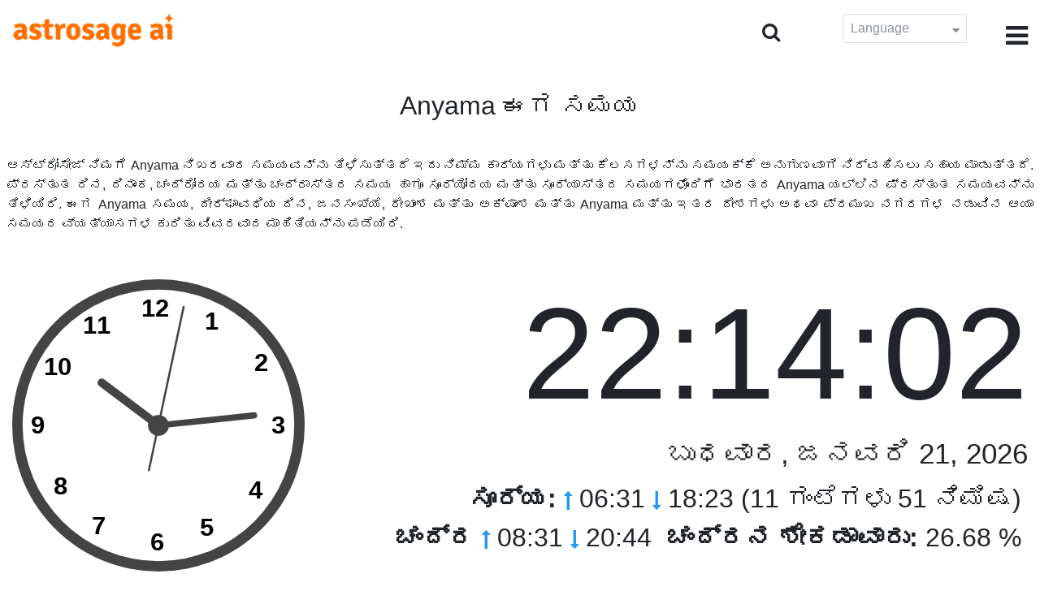

--- FILE ---
content_type: text/html;charset=UTF-8
request_url: https://time.astrosage.com/time/anyama?language=ka
body_size: 6818
content:







<!DOCTYPE html>
<html>
<head>




<meta charset="UTF-8">
<meta name="viewport" content="width=device-width, initial-scale=1">
<link rel="amphtml" href="https://time.astrosage.com/time/anyama?view=amp&language=ka"/>
<title>Anyama ಈಗ ಸಮಯ: ಪ್ರಸ್ತುತ ಸಮಯ Anyama ಯಲ್ಲಿ</title>
<meta name="description" content="ನಿಖರವಾದ Anyama ಸಮಯವನ್ನು ಈಗ ತಿಳಿಯಿರಿ- Cote d'Ivoire. Anyama ಪ್ರಸ್ತುತ ಸಮಯ, Anyama ಯಲ್ಲಿ ಪ್ರಾರ್ಥನೆ ಸಮಯ, ಸೂರ್ಯೋದಯ ಮತ್ತು ಸೂರ್ಯಾಸ್ತ, ಚಂದ್ರೋದಯ ಮತ್ತು ಚಂದ್ರಾಸ್ತ, ಹವಾಮಾನ, ಪ್ರದೇಶ ಕೋಡ್‌ಗಳು, ಟೈಮ್ ಝೋನ್ ಮತ್ತು DST ಕುರಿತು ವಿವರಗಳನ್ನು ಪಡೆಯಿರಿ." />
<meta name="keywords" content="Anyama ಸಮಯ, Anyama ಈಗ ಸಮಯ, ಪ್ರಸ್ತುತ ಸಮಯ Anyama, Anyama ಇದೀಗ ಸಮಯ " />

<link rel="icon" href="/favicon.ico?v=2" type="image/x-icon" />
<link rel="stylesheet" href="/css/bootstrap.min.css">
<link rel="stylesheet" href="https://cdnjs.cloudflare.com/ajax/libs/font-awesome/4.7.0/css/font-awesome.min.css">
<link type="text/css" rel="stylesheet" href="/css/jquery.autocomplete.css" />
<link rel="stylesheet" href="/css/clock.css">
<link rel="stylesheet" href="/css/app.css">
<link rel="stylesheet" href="/css/style.css">

<script type='text/javascript'	src='/js/jquery.min.js'></script>

</head>
<body>

	


<header class="header">  
	<div class="container-fluid">
            <div class="row">
            <div class="col-md-3 col-sm-2 col-3"> 
                  <div class="logo">
                  <a href="https://www.astrosage.com">
                     <img src="https://www.astrosage.com/images/logo-lg.png" alt="logo" />
                     </a>
                  </div>
               </div>
               <div class="col-md-9 col-sm-10 col-9"> 
               <div class="serch-test">
               
                <input type="hidden" id="jsurl" value="time">
                <input type="hidden" id="lang" value="ka">
                <div class="search-icon">
                  <form class="search-form" role="search" >
                    <div class="form-group call-class pull-right" id="search-id">
                   
                      <input type="text" class="form-control form-set" placeholder="ಹುಡುಕಿ " name="searchBox" id="searchBox" required>
                      <input type="hidden" name="language" value="ka">
                      <button type="submit" class="form-control from-class form-control-submit">ನೋಡಿ </button>
                      <span class="search-label"><i class="fa fa-search"></i></span>
                    </div>
                  </form>
                  </div> 
                  
                  </div>
               <div class="lang-dwn">
                <div class="langset"><span class="p-r">Language <i class="fa fa-caret-down" aria-hidden="true"></i></span></div>
                <ul class="langdrp">
                 
                 
                 
                 
                 
                 
                 
                 
                 
                 
                 
                 
                    <li> <a href="/time/anyama?language=en" title="English">English</a></li>
                  	<li> <a href="/time/anyama?language=hi" title="हिंदी">हिंदी</a></li>
                  	<li> <a href="/time/anyama?language=ta" title="Tamil">தமிழ்</a></li>
                  	<li> <a href="/time/anyama?language=te" title="Telugu">తెలుగు</a></li>
                  	<li> <a href="/time/anyama?language=ka" title="Kannada">ಕನ್ನಡ</a></li>
                  	<li> <a href="/time/anyama?language=ml" title="Malayalam">മലയാളം</a></li>
                  	<li> <a href="/time/anyama?language=gu" title="Gujarati">ગુજરાતી</a></li>
                  	<li> <a href="/time/anyama?language=mr" title="Marathi">मराठी</a></li>
                  	<li> <a href="/time/anyama?language=bn" title="Bengali">বাংলা</a></li>
                </ul>
                </div>
               <div class="menu-bar">
                  <div class="menu-icon"><i class="fa fa-bars" aria-hidden="true"></i></div>
                  <div class="menu-nav"> 
                  <ul> 
                  <div class="close-icon"> <i class="fa fa-times" aria-hidden="true"></i> </div>
                  <div class="fdg"> 
	                  <li> <a href="/?language=ka"> ಹೋಂ  </a></li>
					  <li> <a href="https://www.astrosage.com/2026/horoscope-2026.asp">Horoscope 2026</a></li>
                  	  <li> <a href="https://www.astrosage.com/2026/rashifal-2026.asp">Rashifal 2026</a></li>
	                  <li> <a href="/holidays?language=ka">ರಜೆಗಳು </a></li>
	                  <li> <a href="/calendar?language=ka">ಕ್ಯಾಲೆಂಡರ್ </a></li>
	                  <li> <a href="/calendar/monthly?language=ka">ಮಾಸಿಕ ಕ್ಯಾಲೆಂಡರ್ </a></li>
                  </div>
                  <div class="fdg">
                  	<li> <a href="https://www.astrosage.com">AstroSage</a></li>
                  	<li> <a href="https://varta.astrosage.com/talk-to-astrologers">Talk to Astrologer</a></li>                 
                  	<li> <a href="https://panchang.astrosage.com/calendars/indiancalendar?date=2026&language=en">Calendar 2026</a></li>
                  </div>
                  </ul>
                  </div>
                  </div>
               </div>
               
            </div>
         </div>
</header>
  <script>
$(document).ready(function(){
  $(".langset").click(function(){
    $(".langdrp").slideToggle();
  });
});
</script>           
               

	<section class="time-section">
		<div class="container-fluid">
			
<script type="text/javascript">
	
    function updateClock() {
        
    	var temp = parseInt($("#timeval").val());
		var tempoffset = parseInt($("#timeoffset").val());
		
        var timeDate = getRunningDate(temp, tempoffset);
        
        var timetime = getTimeFromCompleteDate(timeDate, true);
            $("#clockdiv").text(timetime);
            $("#datediv").text(getDateFromCompleteDate(timeDate));
            $("#clockdivFull").text(timetime);
            $("#datedivFull").text(getDateFromCompleteDate(timeDate));

            //calculate angle
            var d, h, m, s;
            var d = timetime.split(":");

            if(d[2] == "59")
           	{
            	//updateCitiesClock();
            	$("#block1").load(" #block1 > *");
           	}
            h = 30 * ((d[0] % 12) + d[1] / 60);
            m = 6 * d[1];
            s = 6 * d[2];

            //move hands
            setAttr('h-hand', h);
            setAttr('m-hand', m);
            setAttr('s-hand', s);
            setAttr('s-tail', s + 180);

            //display time
            h = d[0];
            m = d[1];
            s = d[2];

            if (h >= 12) {
                setText('suffix', 'PM');
            } else {
                setText('suffix', 'AM');
            }

            if (h != 12) {
                h %= 12;
            }

            //setText('sec', s);
           // setText('min', m);
           // setText('hr', h);
            
            temp = parseInt(temp)+1000;
            $("#timeval").val(temp);
        }

        function setAttr(id, val) {
            var v = 'rotate(' + val + ', 70, 70)';
            document.getElementById(id).setAttribute('transform', v);
        }

    $(function () {
        updateClock();
        setInterval(updateClock, 1000);
    });
	
</script>
<input type="hidden" name="timeval" id="timeval" value="1769033639881"/>
<input type="hidden" name="timeoffset" id="timeoffset" value="0"/>

<div class="cityNames">
	<h1 class="text-center">Anyama ಈಗ ಸಮಯ </h1>
</div>

<div class="row">

	<div class="text-justify mb-5 p-2">
		ಆಸ್ಟ್ರೋಸೇಜ್ ನಿಮಗೆ Anyama ನಿಖರವಾದ ಸಮಯವನ್ನು ತಿಳಿಸುತ್ತದೆ ಇದು ನಿಮ್ಮ ಕಾರ್ಯಗಳು ಮತ್ತು ಕೆಲಸಗಳನ್ನು ಸಮಯಕ್ಕೆ ಅನುಗುಣವಾಗಿ ನಿರ್ವಹಿಸಲು ಸಹಾಯ ಮಾಡುತ್ತದೆ. ಪ್ರಸ್ತುತ ದಿನ, ದಿನಾಂಕ, ಚಂದ್ರೋದಯ ಮತ್ತು ಚಂದ್ರಾಸ್ತದ ಸಮಯ ಹಾಗೂ ಸೂರ್ಯೋದಯ ಮತ್ತು ಸೂರ್ಯಾಸ್ತದ ಸಮಯಗಳೊಂದಿಗೆ ಭಾರತದ Anyama ಯಲ್ಲಿನ ಪ್ರಸ್ತುತ ಸಮಯವನ್ನು ತಿಳಿಯಿರಿ. ಈಗ Anyama ಸಮಯ, ದೀರ್ಘಾವಧಿಯ ದಿನ, ಜನಸಂಖ್ಯೆ, ರೇಖಾಂಶ ಮತ್ತು ಅಕ್ಷಾಂಶ ಮತ್ತು  Anyama ಮತ್ತು ಇತರ ದೇಶಗಳು ಅಥವಾ ಪ್ರಮುಖ ನಗರಗಳ ನಡುವಿನ ಆಯಾ ಸಮಯದ ವ್ಯತ್ಯಾಸಗಳ ಕುರಿತು ವಿವರವಾದ ಮಾಹಿತಿಯನ್ನು ಪಡೆಯಿರಿ. 
	</div>

   <div class="col-sm-4 clockshowcenter">
      <div class="clock-img" data-toggle="modal" data-target="#openDgClock">      
		<div class="analog-clock">
            <svg width="360" height="360" viewBox="0 0 140 140">
                <circle id="clock-face" cx="70" cy="70" r="65" />                
                <line id="h-hand" x1="70" y1="70" x2="70" y2="36" />
                <line id="m-hand" x1="70" y1="70" x2="70" y2="24" />
                <line id="s-hand" x1="70" y1="70" x2="70" y2="12" />
                <line id="s-tail" x1="70" y1="70" x2="70" y2="48" />    
                
                <circle id="clock-m" cx="70" cy="70" r="5" />                
                
                <text x="62" y="18">12</text>
                <text x="34" y="26">11</text>
                <text x="15" y="46">10</text>
                <text x="9" y="74">9</text>                
                <text x="20" y="103">8</text>
                <text x="38" y="122">7</text>
                <text x="66" y="130">6</text>                
                <text x="90" y="123">5</text>
                <text x="113" y="105">4</text>
                <text x="124" y="74">3</text>
                <text x="116" y="44">2</text>
                <text x="92" y="24">1</text>
               
            </svg>
            
        </div>
       </div>
       </div>
       
        <div class="col-sm-8">
             <div class="digital-time">
                <div id="clockdiv" class="dt-clock"></div>
               <h4 id="datediv"> </h4>                                     
                <div class="re-state">
                   <ul>
                      <li><b>ಸೂರ್ಯ:</b> <i class="fa fa-long-arrow-up" aria-hidden="true"></i> 06:31  <i class="fa fa-long-arrow-down" aria-hidden="true"></i> 18:23 (11 ಗಂಟೆಗಳು 51 ನಿಮಿಷ)  </li>
                      <li><b>ಚಂದ್ರ </b> <i class="fa fa-long-arrow-up" aria-hidden="true"></i> 08:31  <i class="fa fa-long-arrow-down" aria-hidden="true"></i> 20:44  </li>
                      <li><b>ಚಂದ್ರನ ಶೇಕಡಾವಾರು:</b> 26.68 %  </li>
                   </ul>
                </div>
             </div>
          </div>
          
         <div class="modal model-css fade" id="openDgClock" tabindex="-1" role="dialog" aria-labelledby="myModalLabel" aria-hidden="true">
         <div class="modal-dialog model-full-width">
            <div class="modal-content modal-content-one">
               <div class="modal-header">
                  <header class="header">
                     <div class="row">
                        <div class="col">
                           <div class="logo">
                              <a href="/"><img src="/images/logo-lg.png" alt="logo" /></a>
                           </div>
                        </div>
                        <div class="col">
                           <button type="button" class="close" data-dismiss="modal"><i class="fa fa-close fa-1x"></i></button>
                        </div>
                     </div>
                  </header>
               </div>
               <div class="modal-body">
                <div class="digital-time">
                  <div id="clockdivFull" class="dt-clock"></div>
                   <h4 id="datedivFull"> </h4>    
                  </div>
               </div>
            </div>
         </div>
      </div>   
</div>
      
<div class="mb-4 text-justify mt-4">
	Anyama ಸಮಯದ ಬಗ್ಗೆ ವಿವರವಾಗಿ ಮತ್ತು ನಿಮ್ಮ ನಗರ ಮತ್ತು Anyama ಈಗಿನ ಸಮಯದ ನಡುವಿನ ವ್ಯತ್ಯಾಸವನ್ನು ಈಗ ತಿಳಿದುಕೊಳ್ಳಿ. ಆಯಾ ನಗರಕ್ಕೆ ಇಲ್ಲಿ ಉಲ್ಲೇಖಿಸಲಾದ ಸಮಯವು ನಿಖರವಾಗಿದೆ ಮತ್ತು ವಿಶ್ವಾಸಾರ್ಹ ಸಾಧನಗಳ ಪ್ರಕಾರ ಲೆಕ್ಕಹಾಕಲಾಗಿದೆ. Anyama ಪ್ರಸ್ತುತ ಸಮಯವನ್ನು ಲೆಕ್ಕ ಮಾಡುವಾಗ DST ಅಥವಾ ಡೇ ಲೈಟ್ ಸೇವಿಂಗ್ಸ್ ಸಮಯವನ್ನು ಗಮನಿಸಲಾಗಿದೆಯೇ ಅಥವಾ ಇಲ್ಲವೇ ಎಂಬುದನ್ನು ಅರ್ಥಮಾಡಿಕೊಳ್ಳಿ. ಈ ಪುಟವು Anyama ಗಮನಿಸಿದ ಸಮಯ ವಲಯವನ್ನು ಸಹ ಹೈಲೈಟ್ ಮಾಡುತ್ತದೆ.
</div>

		</div>
		<div id="block1">
			
<script type="text/javascript">
	function updateCitiesClock()
	{
		var temp = parseInt($("#timeval").val());
		
		
		var timeDate = getRunningDate(temp, parseInt('3600000'));
        //alert(timeDate);
        var timetime = getTimeFromCompleteDate(timeDate, false);
        $("#tz_0").text(timetime);
		
		
		var timeDate = getRunningDate(temp, parseInt('-21600000'));
        //alert(timeDate);
        var timetime = getTimeFromCompleteDate(timeDate, false);
        $("#tz_1").text(timetime);
		
		
		var timeDate = getRunningDate(temp, parseInt('0'));
        //alert(timeDate);
        var timetime = getTimeFromCompleteDate(timeDate, false);
        $("#tz_2").text(timetime);
		
		
		var timeDate = getRunningDate(temp, parseInt('19800000'));
        //alert(timeDate);
        var timetime = getTimeFromCompleteDate(timeDate, false);
        $("#tz_3").text(timetime);
		
		
		var timeDate = getRunningDate(temp, parseInt('10800000'));
        //alert(timeDate);
        var timetime = getTimeFromCompleteDate(timeDate, false);
        $("#tz_4").text(timetime);
		
		
		var timeDate = getRunningDate(temp, parseInt('28800000'));
        //alert(timeDate);
        var timetime = getTimeFromCompleteDate(timeDate, false);
        $("#tz_5").text(timetime);
		
		
	}
	
</script>

<section class="city-section bg-blue">
         <div class="container-fluid">
            <div class="row">
               <div class="col-sm-12">
                  <h2> ಇತರ ನಗರಗಳಲ್ಲಿ ಸಮಯ  </h2>
                  <div class="city-box">
                  
                  
                     <div class="w-16-box">
                        <a href="/time/paris;jsessionid=0A7C620AACF61EEC7D88202683D71B1E?language=ka">
                           <div class="box-size">
                              <h5> Paris </h5>
                              <p id="tz_0"> 23:14</p>
                           </div>
                        </a>
                     </div>
                     
                     
                     <div class="w-16-box">
                        <a href="/time/chicago;jsessionid=0A7C620AACF61EEC7D88202683D71B1E?language=ka">
                           <div class="box-size">
                              <h5> Chicago </h5>
                              <p id="tz_1"> 16:14</p>
                           </div>
                        </a>
                     </div>
                     
                     
                     <div class="w-16-box">
                        <a href="/time/london;jsessionid=0A7C620AACF61EEC7D88202683D71B1E?language=ka">
                           <div class="box-size">
                              <h5> London </h5>
                              <p id="tz_2"> 22:14</p>
                           </div>
                        </a>
                     </div>
                     
                     
                     <div class="w-16-box">
                        <a href="/time/delhi;jsessionid=0A7C620AACF61EEC7D88202683D71B1E?language=ka">
                           <div class="box-size">
                              <h5> Delhi </h5>
                              <p id="tz_3"> 03:44</p>
                           </div>
                        </a>
                     </div>
                     
                     
                     <div class="w-16-box">
                        <a href="/time/moscow;jsessionid=0A7C620AACF61EEC7D88202683D71B1E?language=ka">
                           <div class="box-size">
                              <h5> Moscow </h5>
                              <p id="tz_4"> 01:14</p>
                           </div>
                        </a>
                     </div>
                     
                     
                     <div class="w-16-box">
                        <a href="/time/beijing;jsessionid=0A7C620AACF61EEC7D88202683D71B1E?language=ka">
                           <div class="box-size">
                              <h5> Beijing </h5>
                              <p id="tz_5"> 06:14</p>
                           </div>
                        </a>
                     </div>
                     
                     
                     
                  </div>
               </div>
            </div>
         </div>
      </section>
		</div>
		

<section class="weather-section bg-white">
         <div class="container-fluid">
            <div class="row">
               <div class="col-sm-4">
                  <div class="wt-situation text-center">
                     <div class="wt-w"> <a href="/weather/anyama?language=ka">ಹವಾಮಾನ</a></div>
                     <div class="wt-n"> 27°C </div>
                     <div class="wt-c text-capitalize"> overcast clouds  </div>
                     <div class="wt-sn"> 27 / 27&nbsp;°C  </div>
                  </div>
               </div>
               <div class="col-sm-3">
                  <div class="wt-circle">
                     <div class="wt-img">
                        <img src="http://openweathermap.org/img/wn/04n@2x.png" alt="weather" />
                     </div>
                  </div>
               </div>
               <div class="col-sm-5">
                  <div class="wt-table">
                     <table>
                     
                        <tr>
                           <td> 
                              Thu 22
                           </td>
                           <td> 
                              <img src=http://openweathermap.org/img/wn/03n@2x.png>
                           </td>
                           <td> 34 / 25&nbsp;°C </td>
                        </tr>
                        
                        <tr>
                           <td> 
                              Fri 23
                           </td>
                           <td> 
                              <img src=http://openweathermap.org/img/wn/03n@2x.png>
                           </td>
                           <td> 34 / 25&nbsp;°C </td>
                        </tr>
                        
                        <tr>
                           <td> 
                              Sat 24
                           </td>
                           <td> 
                              <img src=http://openweathermap.org/img/wn/01n@2x.png>
                           </td>
                           <td> 34 / 25&nbsp;°C </td>
                        </tr>
                        
                        
                     </table>
                     
                  </div>
               </div>
            </div>
         </div>
      </section> 
		
<section class="sun-day-section bg-blue">
	<div class="container-fluid">
		<div class="row">
			<div class="col-sm-3">
				<div class="sun-sunset bg-white">
					<img src="/images/3sunrise.png" alt="sunrise" />
					<h2>ಸೂರ್ಯೋದಯ </h2>
					<p>
						06:31 <i class="fa fa-long-arrow-up"
							aria-hidden="true"></i>
					</p>
				</div>
			</div>
			<div class="col-sm-3">
				<div class="sun-sunset bg-white">
					<img src="/images/4sunset.png" alt="sunset" />
					<h2>ಸೂರ್ಯಾಸ್ತ </h2>
					<p>
						18:23 <i class="fa fa-long-arrow-down"
							aria-hidden="true"></i>
					</p>
				</div>
			</div>
			<div class="col-sm-3">
				<div class="sun-sunset bg-white">
					<img src="/images/5day-length.png" alt="Day Length" />
					<h2>ದಿನದ ಉದ್ದ</h2>
					<p>(11 ಗಂಟೆಗಳು 51 ನಿಮಿಷ)</p>
				</div>
			</div>
			<div class="col-sm-3">
				<div class="sun-sunset bg-white">
					<img src="/images/moon/4.png"
						alt="Moon" />
					<h2>ಚಂದ್ರ  26.68 %</h2>
					<p>
						<b>ಉದಯ </b>: 08:31 <b>ಅಸ್ತ </b>:
						20:44
					</p>
				</div>
			</div>
		</div>
	</div>
</section>
<section class="timezone-section bg-white">
	<div class="container-fluid">
		<div class="row">
			<div class="col-sm-3">
				<div class="zt-time">
					<img src="/images/population.png" alt="Timezone" />
					<h2>ಜನಸಂಖ್ಯೆ</h2>
					<p>100,653</p>
				</div>
			</div>
			<div class="col-sm-3">
				<div class="zt-time">
					<img src="/images/longitude-latitude.png" alt="Timezone" />
					<h2>ರೇಖಾಂಶ & ಅಕ್ಷಾಂಶ</h2>
					<p>
						Longitude: <b> 04°03'W </b> &nbsp;
						Latitude: <b> 05°29'N </b>
					</p>
				</div>
			</div>
			<div class="col-sm-3">
				<div class="zt-time">
					<img src="/images/1time-zone.png" alt="Timezone" />
					<h2>ಸಮಯ ವಲಯ</h2>
					<p>
						GMT (Greenwich Mean Time) <br />
						UTC/GMT Z
					</p>
				</div>
			</div>
			<div class="col-sm-3">
				<div class="zt-time">
					<img src="/images/2dst.png" alt="Timezone" />
					<h2>ಹಗಲು ಉಳಿತಾಯ ಸಮಯ</h2>
					<p>
						Does not observe DST. <br />
					</p>
				</div>
			</div>
		</div>
	</div>
</section>
<section class="time-difference bg-blue">
	<div class="container-fluid">
		<div class="row">
			<div class="col-sm-12">
				<h2>ಸಮಯ ವ್ಯತ್ಯಾಸ</h2>
				<p class="mt-50">
					Anyama ನಿಂದ 
				</p>
			</div>
		</div>

		<div class="row">
			<div class="col-sm-12">
				<div class="diff-time">
					
					
						
						
							
							
								<div class="time-show">
							
						
						<div class="tb">
							<p>
								Los Angeles
								
									<span> <i class="fa fa-long-arrow-down"
									aria-hidden="true"></i></span>
								
							</p>
						</div>
						<div class="time-left-minus w-40">
							<div class="bg-white tm right"
								style="width:38.0%">
								-8.0 hours</div>
						</div>

						
					
						
						
							
							
								<div class="time-show">
							
						
						<div class="tb">
							<p>
								New York
								
									<span> <i class="fa fa-long-arrow-down"
									aria-hidden="true"></i></span>
								
							</p>
						</div>
						<div class="time-left-minus w-40">
							<div class="bg-white tm right"
								style="width:35.0%">
								-5.0 hours</div>
						</div>

						
					
						
						
							
							
								<div class="time-show">
							
						
						<div class="tb">
							<p>
								London
								
									<span> <i class="fa fa-long-arrow-down"
									aria-hidden="true"></i></span>
								
							</p>
						</div>
						<div class="time-left-minus w-40">
							<div class="bg-white tm right"
								style="width:30.0%">
								0.0 hours</div>
						</div>

						
					
						
						
							
							
								<div class="time-show">
							
						
						<div class="tb">
							<p>
								UTC
								
									<span> <i class="fa fa-long-arrow-down"
									aria-hidden="true"></i></span>
								
							</p>
						</div>
						<div class="time-left-minus w-40">
							<div class="bg-white tm right"
								style="width:30.0%">
								0.0 hours</div>
						</div>

						
					
						
						
							
								<div class="time-show change-t">
							
							
						
						<div class="tb">
							<p>
								Istanbul
								
									<span> <i class="fa fa-long-arrow-down"
									aria-hidden="true"></i></span>
								
							</p>
						</div>
						<div class="time-left-minus w-40">
							<div class="bg-white tm right"
								style="width:33.0%">
								3.0 hours</div>
						</div>

						
					
						
						
							
								<div class="time-show change-t">
							
							
						
						<div class="tb">
							<p>
								Moscow
								
									<span> <i class="fa fa-long-arrow-down"
									aria-hidden="true"></i></span>
								
							</p>
						</div>
						<div class="time-left-minus w-40">
							<div class="bg-white tm right"
								style="width:33.0%">
								3.0 hours</div>
						</div>

						
					
						
						
							
								<div class="time-show change-t">
							
							
						
						<div class="tb">
							<p>
								Dubai
								
									<span> <i class="fa fa-long-arrow-down"
									aria-hidden="true"></i></span>
								
							</p>
						</div>
						<div class="time-left-minus w-40">
							<div class="bg-white tm right"
								style="width:34.0%">
								4.0 hours</div>
						</div>

						
					
						
						
							
								<div class="time-show change-t">
							
							
						
						<div class="tb">
							<p>
								India
								
									<span> <i class="fa fa-long-arrow-down"
									aria-hidden="true"></i></span>
								
							</p>
						</div>
						<div class="time-left-minus w-40">
							<div class="bg-white tm right"
								style="width:35.5%">
								5.5 hours</div>
						</div>

						
					
						
						
							
								<div class="time-show change-t">
							
							
						
						<div class="tb">
							<p>
								Beijing
								
									<span> <i class="fa fa-long-arrow-down"
									aria-hidden="true"></i></span>
								
							</p>
						</div>
						<div class="time-left-minus w-40">
							<div class="bg-white tm right"
								style="width:38.0%">
								8.0 hours</div>
						</div>

						
					
						
						
							
								<div class="time-show change-t">
							
							
						
						<div class="tb">
							<p>
								Singapore
								
									<span> <i class="fa fa-long-arrow-down"
									aria-hidden="true"></i></span>
								
							</p>
						</div>
						<div class="time-left-minus w-40">
							<div class="bg-white tm right"
								style="width:38.0%">
								8.0 hours</div>
						</div>

						
					
						
						
							
								<div class="time-show change-t">
							
							
						
						<div class="tb">
							<p>
								Tokyo
								
									<span> <i class="fa fa-long-arrow-down"
									aria-hidden="true"></i></span>
								
							</p>
						</div>
						<div class="time-left-minus w-40">
							<div class="bg-white tm right"
								style="width:39.0%">
								9.0 hours</div>
						</div>

						
					
						
						
							
								<div class="time-show change-t">
							
							
						
						<div class="tb">
							<p>
								Sydney
								
							</p>
						</div>
						<div class="time-left-minus w-40">
							<div class="bg-white tm right"
								style="width:41.0%">
								11.0 hours</div>
						</div>

						
					
				</div>
			</div>
		</div>
	</div>
</section>

<script>
$(document).ready(function(){
    $(".change-t .time-left-minus").addClass("r-0");
    $(".change-t .time-left-minus .tm").removeClass("right").addClass("left");
});
</script> 
	</section>
	
	
<section class="large-cities bg-white">
	<div class="container-fluid">
		<h2 class="text-center">
			ಟಾಪ್ 20 ದೊಡ್ಡ ನಗರಗಳು <br /> Cote d'Ivoire ನಿಂದ 
		</h2>
		<div class="row">
			<div class="col-sm-12">
				<ul class="large-twen lg-mt">
					
						<li><a href="abidjan?language=ka"> Abidjan </a></li>
					 
						<li><a href="abobo?language=ka"> Abobo </a></li>
					 
						<li><a href="bouake?language=ka"> Bouake </a></li>
					 
						<li><a href="daloa?language=ka"> Daloa </a></li>
					 
						<li><a href="san-pedro-2282006?language=ka"> San-Pedro </a></li>
					 
						<li><a href="yamoussoukro?language=ka"> Yamoussoukro </a></li>
					 
						<li><a href="korhogo?language=ka"> Korhogo </a></li>
					 
						<li><a href="man?language=ka"> Man </a></li>
					 
						<li><a href="divo?language=ka"> Divo </a></li>
					 
						<li><a href="gagnoa?language=ka"> Gagnoa </a></li>
					 
						<li><a href="abengourou?language=ka"> Abengourou </a></li>
					 
						<li><a href="anyama?language=ka"> Anyama </a></li>
					 
						<li><a href="agboville?language=ka"> Agboville </a></li>
					 
						<li><a href="grand-bassam?language=ka"> Grand-Bassam </a></li>
					 
						<li><a href="dabou?language=ka"> Dabou </a></li>
					 
						<li><a href="dimbokro?language=ka"> Dimbokro </a></li>
					 
						<li><a href="ferkessedougou?language=ka"> Ferkessedougou </a></li>
					 
						<li><a href="adzope?language=ka"> Adzope </a></li>
					 
						<li><a href="bouafle?language=ka"> Bouafle </a></li>
					 
						<li><a href="sinfra?language=ka"> Sinfra </a></li>
					 
				</ul>
			</div>
		</div>
	</div>
</section>

	
<footer class="footer bg-white">
	<div class="container-fluid">
		<div class="row">
			<div class="col-sm-12 text-center">
				<a href="https://www.astrosage.com/about-us.asp">ನಮ್ಮ ಬಗ್ಗೆ ತಿಳಿಯಿರಿ </a>	 | 	
				<a href="https://www.astrosage.com/contactUs.asp">ಸಂಪರ್ಕಿಸಿ </a>	| 	
				<a href="https://www.astrosage.com/terms-conditions.asp">ನಿಯಮಗಳು ಮತ್ತು ಷರತ್ತುಗಳು</a> | 			
				<a href="https://www.astrosage.com/privacy-policy.asp">ಗೌಪ್ಯತಾ ನೀತಿ</a> 
			</div>
		</div>
		<div class="row margin-t">
		<div class="col-sm-12 text-center">
			All copyrights reserved © <script>document.write(new Date().getFullYear());</script> AstroSage.com
		</div>
		
	</div>
	</div>
</footer>
	<script type='text/javascript' src='/js/bootstrap.min.js'></script>
<script type='text/javascript' src='/js/jquery.autocomplete.js'></script>
<script type='text/javascript' src='/js/custom.js'></script>
<script type='text/javascript' src='/js/timemaster.js'></script>
<!-- Google tag (gtag.js) -->
<!-- Google tag (gtag.js) -->
<script async src="https://www.googletagmanager.com/gtag/js?id=G-85F0YCQCT4"></script>
<script>
  window.dataLayer = window.dataLayer || [];
  function gtag(){dataLayer.push(arguments);}
  gtag('js', new Date());

  gtag('config', 'G-85F0YCQCT4');
</script>
<!-- Google tag (2 gtag.js) -->
<script async src="https://www.googletagmanager.com/gtag/js?id=UA-245702-1"></script>
<script>
    window.dataLayer = window.dataLayer || [];
    function gtag() { dataLayer.push(arguments); }
    gtag('js', new Date());

    gtag('config', 'UA-245702-1');
</script>
	
	<script type="text/javascript">
		function getMonthName(timeDate) {
			//const monthNames = ["January", "February", "March", "April", "May", "June", "July", "August", "September", "October", "November", "December"];
			const monthNames = ['ಜನವರಿ','ಫೆಬ್ರವರಿ','ಮಾರ್ಚ್','ಏಪ್ರಿಲ್','ಮೇ','ಜೂನ್','ಜುಲೈ','ಆಗಸ್ಟ್','ಸೆಪ್ಟೆಂಬರ್','ಅಕ್ಟೋಬರ್','ನವೆಂಬರ್','ಡಿಸೆಂಬರ್'];
			return monthNames[timeDate.getMonth()];
		}
		
		function getDayName(timeDate) {
			//const dayNames = ["Sunday", "Monday", "Tuesday", "Wednesday", "Thursday", "Friday", "Saturday"];
			const dayNames = ['ಭಾನುವಾರ','ಸೋಮವಾರ','ಮಂಗಳವಾರ','ಬುಧವಾರ','ಗುರುವಾರ','ಶುಕ್ರವಾರ','ಶನಿವಾರ'];
			return dayNames[timeDate.getDay()];
		}
	</script>

<script defer src="https://static.cloudflareinsights.com/beacon.min.js/vcd15cbe7772f49c399c6a5babf22c1241717689176015" integrity="sha512-ZpsOmlRQV6y907TI0dKBHq9Md29nnaEIPlkf84rnaERnq6zvWvPUqr2ft8M1aS28oN72PdrCzSjY4U6VaAw1EQ==" data-cf-beacon='{"version":"2024.11.0","token":"11b52c72f99c40a6888c6faf52ab6e6a","r":1,"server_timing":{"name":{"cfCacheStatus":true,"cfEdge":true,"cfExtPri":true,"cfL4":true,"cfOrigin":true,"cfSpeedBrain":true},"location_startswith":null}}' crossorigin="anonymous"></script>
</body>
</html>

--- FILE ---
content_type: text/html;charset=UTF-8
request_url: https://time.astrosage.com/time/anyama?language=ka
body_size: 6287
content:







<!DOCTYPE html>
<html>
<head>




<meta charset="UTF-8">
<meta name="viewport" content="width=device-width, initial-scale=1">
<link rel="amphtml" href="https://time.astrosage.com/time/anyama?view=amp&language=ka"/>
<title>Anyama ಈಗ ಸಮಯ: ಪ್ರಸ್ತುತ ಸಮಯ Anyama ಯಲ್ಲಿ</title>
<meta name="description" content="ನಿಖರವಾದ Anyama ಸಮಯವನ್ನು ಈಗ ತಿಳಿಯಿರಿ- Cote d'Ivoire. Anyama ಪ್ರಸ್ತುತ ಸಮಯ, Anyama ಯಲ್ಲಿ ಪ್ರಾರ್ಥನೆ ಸಮಯ, ಸೂರ್ಯೋದಯ ಮತ್ತು ಸೂರ್ಯಾಸ್ತ, ಚಂದ್ರೋದಯ ಮತ್ತು ಚಂದ್ರಾಸ್ತ, ಹವಾಮಾನ, ಪ್ರದೇಶ ಕೋಡ್‌ಗಳು, ಟೈಮ್ ಝೋನ್ ಮತ್ತು DST ಕುರಿತು ವಿವರಗಳನ್ನು ಪಡೆಯಿರಿ." />
<meta name="keywords" content="Anyama ಸಮಯ, Anyama ಈಗ ಸಮಯ, ಪ್ರಸ್ತುತ ಸಮಯ Anyama, Anyama ಇದೀಗ ಸಮಯ " />

<link rel="icon" href="/favicon.ico?v=2" type="image/x-icon" />
<link rel="stylesheet" href="/css/bootstrap.min.css">
<link rel="stylesheet" href="https://cdnjs.cloudflare.com/ajax/libs/font-awesome/4.7.0/css/font-awesome.min.css">
<link type="text/css" rel="stylesheet" href="/css/jquery.autocomplete.css" />
<link rel="stylesheet" href="/css/clock.css">
<link rel="stylesheet" href="/css/app.css">
<link rel="stylesheet" href="/css/style.css">

<script type='text/javascript'	src='/js/jquery.min.js'></script>

</head>
<body>

	


<header class="header">  
	<div class="container-fluid">
            <div class="row">
            <div class="col-md-3 col-sm-2 col-3"> 
                  <div class="logo">
                  <a href="https://www.astrosage.com">
                     <img src="https://www.astrosage.com/images/logo-lg.png" alt="logo" />
                     </a>
                  </div>
               </div>
               <div class="col-md-9 col-sm-10 col-9"> 
               <div class="serch-test">
               
                <input type="hidden" id="jsurl" value="time">
                <input type="hidden" id="lang" value="ka">
                <div class="search-icon">
                  <form class="search-form" role="search" >
                    <div class="form-group call-class pull-right" id="search-id">
                   
                      <input type="text" class="form-control form-set" placeholder="ಹುಡುಕಿ " name="searchBox" id="searchBox" required>
                      <input type="hidden" name="language" value="ka">
                      <button type="submit" class="form-control from-class form-control-submit">ನೋಡಿ </button>
                      <span class="search-label"><i class="fa fa-search"></i></span>
                    </div>
                  </form>
                  </div> 
                  
                  </div>
               <div class="lang-dwn">
                <div class="langset"><span class="p-r">Language <i class="fa fa-caret-down" aria-hidden="true"></i></span></div>
                <ul class="langdrp">
                 
                 
                 
                 
                 
                 
                 
                 
                 
                 
                 
                 
                    <li> <a href="/time/anyama?language=en" title="English">English</a></li>
                  	<li> <a href="/time/anyama?language=hi" title="हिंदी">हिंदी</a></li>
                  	<li> <a href="/time/anyama?language=ta" title="Tamil">தமிழ்</a></li>
                  	<li> <a href="/time/anyama?language=te" title="Telugu">తెలుగు</a></li>
                  	<li> <a href="/time/anyama?language=ka" title="Kannada">ಕನ್ನಡ</a></li>
                  	<li> <a href="/time/anyama?language=ml" title="Malayalam">മലയാളം</a></li>
                  	<li> <a href="/time/anyama?language=gu" title="Gujarati">ગુજરાતી</a></li>
                  	<li> <a href="/time/anyama?language=mr" title="Marathi">मराठी</a></li>
                  	<li> <a href="/time/anyama?language=bn" title="Bengali">বাংলা</a></li>
                </ul>
                </div>
               <div class="menu-bar">
                  <div class="menu-icon"><i class="fa fa-bars" aria-hidden="true"></i></div>
                  <div class="menu-nav"> 
                  <ul> 
                  <div class="close-icon"> <i class="fa fa-times" aria-hidden="true"></i> </div>
                  <div class="fdg"> 
	                  <li> <a href="/?language=ka"> ಹೋಂ  </a></li>
					  <li> <a href="https://www.astrosage.com/2026/horoscope-2026.asp">Horoscope 2026</a></li>
                  	  <li> <a href="https://www.astrosage.com/2026/rashifal-2026.asp">Rashifal 2026</a></li>
	                  <li> <a href="/holidays?language=ka">ರಜೆಗಳು </a></li>
	                  <li> <a href="/calendar?language=ka">ಕ್ಯಾಲೆಂಡರ್ </a></li>
	                  <li> <a href="/calendar/monthly?language=ka">ಮಾಸಿಕ ಕ್ಯಾಲೆಂಡರ್ </a></li>
                  </div>
                  <div class="fdg">
                  	<li> <a href="https://www.astrosage.com">AstroSage</a></li>
                  	<li> <a href="https://varta.astrosage.com/talk-to-astrologers">Talk to Astrologer</a></li>                 
                  	<li> <a href="https://panchang.astrosage.com/calendars/indiancalendar?date=2026&language=en">Calendar 2026</a></li>
                  </div>
                  </ul>
                  </div>
                  </div>
               </div>
               
            </div>
         </div>
</header>
  <script>
$(document).ready(function(){
  $(".langset").click(function(){
    $(".langdrp").slideToggle();
  });
});
</script>           
               

	<section class="time-section">
		<div class="container-fluid">
			
<script type="text/javascript">
	
    function updateClock() {
        
    	var temp = parseInt($("#timeval").val());
		var tempoffset = parseInt($("#timeoffset").val());
		
        var timeDate = getRunningDate(temp, tempoffset);
        
        var timetime = getTimeFromCompleteDate(timeDate, true);
            $("#clockdiv").text(timetime);
            $("#datediv").text(getDateFromCompleteDate(timeDate));
            $("#clockdivFull").text(timetime);
            $("#datedivFull").text(getDateFromCompleteDate(timeDate));

            //calculate angle
            var d, h, m, s;
            var d = timetime.split(":");

            if(d[2] == "59")
           	{
            	//updateCitiesClock();
            	$("#block1").load(" #block1 > *");
           	}
            h = 30 * ((d[0] % 12) + d[1] / 60);
            m = 6 * d[1];
            s = 6 * d[2];

            //move hands
            setAttr('h-hand', h);
            setAttr('m-hand', m);
            setAttr('s-hand', s);
            setAttr('s-tail', s + 180);

            //display time
            h = d[0];
            m = d[1];
            s = d[2];

            if (h >= 12) {
                setText('suffix', 'PM');
            } else {
                setText('suffix', 'AM');
            }

            if (h != 12) {
                h %= 12;
            }

            //setText('sec', s);
           // setText('min', m);
           // setText('hr', h);
            
            temp = parseInt(temp)+1000;
            $("#timeval").val(temp);
        }

        function setAttr(id, val) {
            var v = 'rotate(' + val + ', 70, 70)';
            document.getElementById(id).setAttribute('transform', v);
        }

    $(function () {
        updateClock();
        setInterval(updateClock, 1000);
    });
	
</script>
<input type="hidden" name="timeval" id="timeval" value="1769033641200"/>
<input type="hidden" name="timeoffset" id="timeoffset" value="0"/>

<div class="cityNames">
	<h1 class="text-center">Anyama ಈಗ ಸಮಯ </h1>
</div>

<div class="row">

	<div class="text-justify mb-5 p-2">
		ಆಸ್ಟ್ರೋಸೇಜ್ ನಿಮಗೆ Anyama ನಿಖರವಾದ ಸಮಯವನ್ನು ತಿಳಿಸುತ್ತದೆ ಇದು ನಿಮ್ಮ ಕಾರ್ಯಗಳು ಮತ್ತು ಕೆಲಸಗಳನ್ನು ಸಮಯಕ್ಕೆ ಅನುಗುಣವಾಗಿ ನಿರ್ವಹಿಸಲು ಸಹಾಯ ಮಾಡುತ್ತದೆ. ಪ್ರಸ್ತುತ ದಿನ, ದಿನಾಂಕ, ಚಂದ್ರೋದಯ ಮತ್ತು ಚಂದ್ರಾಸ್ತದ ಸಮಯ ಹಾಗೂ ಸೂರ್ಯೋದಯ ಮತ್ತು ಸೂರ್ಯಾಸ್ತದ ಸಮಯಗಳೊಂದಿಗೆ ಭಾರತದ Anyama ಯಲ್ಲಿನ ಪ್ರಸ್ತುತ ಸಮಯವನ್ನು ತಿಳಿಯಿರಿ. ಈಗ Anyama ಸಮಯ, ದೀರ್ಘಾವಧಿಯ ದಿನ, ಜನಸಂಖ್ಯೆ, ರೇಖಾಂಶ ಮತ್ತು ಅಕ್ಷಾಂಶ ಮತ್ತು  Anyama ಮತ್ತು ಇತರ ದೇಶಗಳು ಅಥವಾ ಪ್ರಮುಖ ನಗರಗಳ ನಡುವಿನ ಆಯಾ ಸಮಯದ ವ್ಯತ್ಯಾಸಗಳ ಕುರಿತು ವಿವರವಾದ ಮಾಹಿತಿಯನ್ನು ಪಡೆಯಿರಿ. 
	</div>

   <div class="col-sm-4 clockshowcenter">
      <div class="clock-img" data-toggle="modal" data-target="#openDgClock">      
		<div class="analog-clock">
            <svg width="360" height="360" viewBox="0 0 140 140">
                <circle id="clock-face" cx="70" cy="70" r="65" />                
                <line id="h-hand" x1="70" y1="70" x2="70" y2="36" />
                <line id="m-hand" x1="70" y1="70" x2="70" y2="24" />
                <line id="s-hand" x1="70" y1="70" x2="70" y2="12" />
                <line id="s-tail" x1="70" y1="70" x2="70" y2="48" />    
                
                <circle id="clock-m" cx="70" cy="70" r="5" />                
                
                <text x="62" y="18">12</text>
                <text x="34" y="26">11</text>
                <text x="15" y="46">10</text>
                <text x="9" y="74">9</text>                
                <text x="20" y="103">8</text>
                <text x="38" y="122">7</text>
                <text x="66" y="130">6</text>                
                <text x="90" y="123">5</text>
                <text x="113" y="105">4</text>
                <text x="124" y="74">3</text>
                <text x="116" y="44">2</text>
                <text x="92" y="24">1</text>
               
            </svg>
            
        </div>
       </div>
       </div>
       
        <div class="col-sm-8">
             <div class="digital-time">
                <div id="clockdiv" class="dt-clock"></div>
               <h4 id="datediv"> </h4>                                     
                <div class="re-state">
                   <ul>
                      <li><b>ಸೂರ್ಯ:</b> <i class="fa fa-long-arrow-up" aria-hidden="true"></i> 06:31  <i class="fa fa-long-arrow-down" aria-hidden="true"></i> 18:23 (11 ಗಂಟೆಗಳು 51 ನಿಮಿಷ)  </li>
                      <li><b>ಚಂದ್ರ </b> <i class="fa fa-long-arrow-up" aria-hidden="true"></i> 08:31  <i class="fa fa-long-arrow-down" aria-hidden="true"></i> 20:44  </li>
                      <li><b>ಚಂದ್ರನ ಶೇಕಡಾವಾರು:</b> 26.68 %  </li>
                   </ul>
                </div>
             </div>
          </div>
          
         <div class="modal model-css fade" id="openDgClock" tabindex="-1" role="dialog" aria-labelledby="myModalLabel" aria-hidden="true">
         <div class="modal-dialog model-full-width">
            <div class="modal-content modal-content-one">
               <div class="modal-header">
                  <header class="header">
                     <div class="row">
                        <div class="col">
                           <div class="logo">
                              <a href="/"><img src="/images/logo-lg.png" alt="logo" /></a>
                           </div>
                        </div>
                        <div class="col">
                           <button type="button" class="close" data-dismiss="modal"><i class="fa fa-close fa-1x"></i></button>
                        </div>
                     </div>
                  </header>
               </div>
               <div class="modal-body">
                <div class="digital-time">
                  <div id="clockdivFull" class="dt-clock"></div>
                   <h4 id="datedivFull"> </h4>    
                  </div>
               </div>
            </div>
         </div>
      </div>   
</div>
      
<div class="mb-4 text-justify mt-4">
	Anyama ಸಮಯದ ಬಗ್ಗೆ ವಿವರವಾಗಿ ಮತ್ತು ನಿಮ್ಮ ನಗರ ಮತ್ತು Anyama ಈಗಿನ ಸಮಯದ ನಡುವಿನ ವ್ಯತ್ಯಾಸವನ್ನು ಈಗ ತಿಳಿದುಕೊಳ್ಳಿ. ಆಯಾ ನಗರಕ್ಕೆ ಇಲ್ಲಿ ಉಲ್ಲೇಖಿಸಲಾದ ಸಮಯವು ನಿಖರವಾಗಿದೆ ಮತ್ತು ವಿಶ್ವಾಸಾರ್ಹ ಸಾಧನಗಳ ಪ್ರಕಾರ ಲೆಕ್ಕಹಾಕಲಾಗಿದೆ. Anyama ಪ್ರಸ್ತುತ ಸಮಯವನ್ನು ಲೆಕ್ಕ ಮಾಡುವಾಗ DST ಅಥವಾ ಡೇ ಲೈಟ್ ಸೇವಿಂಗ್ಸ್ ಸಮಯವನ್ನು ಗಮನಿಸಲಾಗಿದೆಯೇ ಅಥವಾ ಇಲ್ಲವೇ ಎಂಬುದನ್ನು ಅರ್ಥಮಾಡಿಕೊಳ್ಳಿ. ಈ ಪುಟವು Anyama ಗಮನಿಸಿದ ಸಮಯ ವಲಯವನ್ನು ಸಹ ಹೈಲೈಟ್ ಮಾಡುತ್ತದೆ.
</div>

		</div>
		<div id="block1">
			
<script type="text/javascript">
	function updateCitiesClock()
	{
		var temp = parseInt($("#timeval").val());
		
		
		var timeDate = getRunningDate(temp, parseInt('3600000'));
        //alert(timeDate);
        var timetime = getTimeFromCompleteDate(timeDate, false);
        $("#tz_0").text(timetime);
		
		
		var timeDate = getRunningDate(temp, parseInt('-21600000'));
        //alert(timeDate);
        var timetime = getTimeFromCompleteDate(timeDate, false);
        $("#tz_1").text(timetime);
		
		
		var timeDate = getRunningDate(temp, parseInt('0'));
        //alert(timeDate);
        var timetime = getTimeFromCompleteDate(timeDate, false);
        $("#tz_2").text(timetime);
		
		
		var timeDate = getRunningDate(temp, parseInt('19800000'));
        //alert(timeDate);
        var timetime = getTimeFromCompleteDate(timeDate, false);
        $("#tz_3").text(timetime);
		
		
		var timeDate = getRunningDate(temp, parseInt('10800000'));
        //alert(timeDate);
        var timetime = getTimeFromCompleteDate(timeDate, false);
        $("#tz_4").text(timetime);
		
		
		var timeDate = getRunningDate(temp, parseInt('28800000'));
        //alert(timeDate);
        var timetime = getTimeFromCompleteDate(timeDate, false);
        $("#tz_5").text(timetime);
		
		
	}
	
</script>

<section class="city-section bg-blue">
         <div class="container-fluid">
            <div class="row">
               <div class="col-sm-12">
                  <h2> ಇತರ ನಗರಗಳಲ್ಲಿ ಸಮಯ  </h2>
                  <div class="city-box">
                  
                  
                     <div class="w-16-box">
                        <a href="/time/paris?language=ka">
                           <div class="box-size">
                              <h5> Paris </h5>
                              <p id="tz_0"> 23:14</p>
                           </div>
                        </a>
                     </div>
                     
                     
                     <div class="w-16-box">
                        <a href="/time/chicago?language=ka">
                           <div class="box-size">
                              <h5> Chicago </h5>
                              <p id="tz_1"> 16:14</p>
                           </div>
                        </a>
                     </div>
                     
                     
                     <div class="w-16-box">
                        <a href="/time/london?language=ka">
                           <div class="box-size">
                              <h5> London </h5>
                              <p id="tz_2"> 22:14</p>
                           </div>
                        </a>
                     </div>
                     
                     
                     <div class="w-16-box">
                        <a href="/time/delhi?language=ka">
                           <div class="box-size">
                              <h5> Delhi </h5>
                              <p id="tz_3"> 03:44</p>
                           </div>
                        </a>
                     </div>
                     
                     
                     <div class="w-16-box">
                        <a href="/time/moscow?language=ka">
                           <div class="box-size">
                              <h5> Moscow </h5>
                              <p id="tz_4"> 01:14</p>
                           </div>
                        </a>
                     </div>
                     
                     
                     <div class="w-16-box">
                        <a href="/time/beijing?language=ka">
                           <div class="box-size">
                              <h5> Beijing </h5>
                              <p id="tz_5"> 06:14</p>
                           </div>
                        </a>
                     </div>
                     
                     
                     
                  </div>
               </div>
            </div>
         </div>
      </section>
		</div>
		

<section class="weather-section bg-white">
         <div class="container-fluid">
            <div class="row">
               <div class="col-sm-4">
                  <div class="wt-situation text-center">
                     <div class="wt-w"> <a href="/weather/anyama?language=ka">ಹವಾಮಾನ</a></div>
                     <div class="wt-n"> 27°C </div>
                     <div class="wt-c text-capitalize"> overcast clouds  </div>
                     <div class="wt-sn"> 27 / 27&nbsp;°C  </div>
                  </div>
               </div>
               <div class="col-sm-3">
                  <div class="wt-circle">
                     <div class="wt-img">
                        <img src="http://openweathermap.org/img/wn/04n@2x.png" alt="weather" />
                     </div>
                  </div>
               </div>
               <div class="col-sm-5">
                  <div class="wt-table">
                     <table>
                     
                        <tr>
                           <td> 
                              Thu 22
                           </td>
                           <td> 
                              <img src=http://openweathermap.org/img/wn/03n@2x.png>
                           </td>
                           <td> 34 / 25&nbsp;°C </td>
                        </tr>
                        
                        <tr>
                           <td> 
                              Fri 23
                           </td>
                           <td> 
                              <img src=http://openweathermap.org/img/wn/03n@2x.png>
                           </td>
                           <td> 34 / 25&nbsp;°C </td>
                        </tr>
                        
                        <tr>
                           <td> 
                              Sat 24
                           </td>
                           <td> 
                              <img src=http://openweathermap.org/img/wn/01n@2x.png>
                           </td>
                           <td> 34 / 25&nbsp;°C </td>
                        </tr>
                        
                        
                     </table>
                     
                  </div>
               </div>
            </div>
         </div>
      </section> 
		
<section class="sun-day-section bg-blue">
	<div class="container-fluid">
		<div class="row">
			<div class="col-sm-3">
				<div class="sun-sunset bg-white">
					<img src="/images/3sunrise.png" alt="sunrise" />
					<h2>ಸೂರ್ಯೋದಯ </h2>
					<p>
						06:31 <i class="fa fa-long-arrow-up"
							aria-hidden="true"></i>
					</p>
				</div>
			</div>
			<div class="col-sm-3">
				<div class="sun-sunset bg-white">
					<img src="/images/4sunset.png" alt="sunset" />
					<h2>ಸೂರ್ಯಾಸ್ತ </h2>
					<p>
						18:23 <i class="fa fa-long-arrow-down"
							aria-hidden="true"></i>
					</p>
				</div>
			</div>
			<div class="col-sm-3">
				<div class="sun-sunset bg-white">
					<img src="/images/5day-length.png" alt="Day Length" />
					<h2>ದಿನದ ಉದ್ದ</h2>
					<p>(11 ಗಂಟೆಗಳು 51 ನಿಮಿಷ)</p>
				</div>
			</div>
			<div class="col-sm-3">
				<div class="sun-sunset bg-white">
					<img src="/images/moon/4.png"
						alt="Moon" />
					<h2>ಚಂದ್ರ  26.68 %</h2>
					<p>
						<b>ಉದಯ </b>: 08:31 <b>ಅಸ್ತ </b>:
						20:44
					</p>
				</div>
			</div>
		</div>
	</div>
</section>
<section class="timezone-section bg-white">
	<div class="container-fluid">
		<div class="row">
			<div class="col-sm-3">
				<div class="zt-time">
					<img src="/images/population.png" alt="Timezone" />
					<h2>ಜನಸಂಖ್ಯೆ</h2>
					<p>100,653</p>
				</div>
			</div>
			<div class="col-sm-3">
				<div class="zt-time">
					<img src="/images/longitude-latitude.png" alt="Timezone" />
					<h2>ರೇಖಾಂಶ & ಅಕ್ಷಾಂಶ</h2>
					<p>
						Longitude: <b> 04°03'W </b> &nbsp;
						Latitude: <b> 05°29'N </b>
					</p>
				</div>
			</div>
			<div class="col-sm-3">
				<div class="zt-time">
					<img src="/images/1time-zone.png" alt="Timezone" />
					<h2>ಸಮಯ ವಲಯ</h2>
					<p>
						GMT (Greenwich Mean Time) <br />
						UTC/GMT Z
					</p>
				</div>
			</div>
			<div class="col-sm-3">
				<div class="zt-time">
					<img src="/images/2dst.png" alt="Timezone" />
					<h2>ಹಗಲು ಉಳಿತಾಯ ಸಮಯ</h2>
					<p>
						Does not observe DST. <br />
					</p>
				</div>
			</div>
		</div>
	</div>
</section>
<section class="time-difference bg-blue">
	<div class="container-fluid">
		<div class="row">
			<div class="col-sm-12">
				<h2>ಸಮಯ ವ್ಯತ್ಯಾಸ</h2>
				<p class="mt-50">
					Anyama ನಿಂದ 
				</p>
			</div>
		</div>

		<div class="row">
			<div class="col-sm-12">
				<div class="diff-time">
					
					
						
						
							
							
								<div class="time-show">
							
						
						<div class="tb">
							<p>
								Los Angeles
								
									<span> <i class="fa fa-long-arrow-down"
									aria-hidden="true"></i></span>
								
							</p>
						</div>
						<div class="time-left-minus w-40">
							<div class="bg-white tm right"
								style="width:38.0%">
								-8.0 hours</div>
						</div>

						
					
						
						
							
							
								<div class="time-show">
							
						
						<div class="tb">
							<p>
								New York
								
									<span> <i class="fa fa-long-arrow-down"
									aria-hidden="true"></i></span>
								
							</p>
						</div>
						<div class="time-left-minus w-40">
							<div class="bg-white tm right"
								style="width:35.0%">
								-5.0 hours</div>
						</div>

						
					
						
						
							
							
								<div class="time-show">
							
						
						<div class="tb">
							<p>
								London
								
									<span> <i class="fa fa-long-arrow-down"
									aria-hidden="true"></i></span>
								
							</p>
						</div>
						<div class="time-left-minus w-40">
							<div class="bg-white tm right"
								style="width:30.0%">
								0.0 hours</div>
						</div>

						
					
						
						
							
							
								<div class="time-show">
							
						
						<div class="tb">
							<p>
								UTC
								
									<span> <i class="fa fa-long-arrow-down"
									aria-hidden="true"></i></span>
								
							</p>
						</div>
						<div class="time-left-minus w-40">
							<div class="bg-white tm right"
								style="width:30.0%">
								0.0 hours</div>
						</div>

						
					
						
						
							
								<div class="time-show change-t">
							
							
						
						<div class="tb">
							<p>
								Istanbul
								
									<span> <i class="fa fa-long-arrow-down"
									aria-hidden="true"></i></span>
								
							</p>
						</div>
						<div class="time-left-minus w-40">
							<div class="bg-white tm right"
								style="width:33.0%">
								3.0 hours</div>
						</div>

						
					
						
						
							
								<div class="time-show change-t">
							
							
						
						<div class="tb">
							<p>
								Moscow
								
									<span> <i class="fa fa-long-arrow-down"
									aria-hidden="true"></i></span>
								
							</p>
						</div>
						<div class="time-left-minus w-40">
							<div class="bg-white tm right"
								style="width:33.0%">
								3.0 hours</div>
						</div>

						
					
						
						
							
								<div class="time-show change-t">
							
							
						
						<div class="tb">
							<p>
								Dubai
								
									<span> <i class="fa fa-long-arrow-down"
									aria-hidden="true"></i></span>
								
							</p>
						</div>
						<div class="time-left-minus w-40">
							<div class="bg-white tm right"
								style="width:34.0%">
								4.0 hours</div>
						</div>

						
					
						
						
							
								<div class="time-show change-t">
							
							
						
						<div class="tb">
							<p>
								India
								
									<span> <i class="fa fa-long-arrow-down"
									aria-hidden="true"></i></span>
								
							</p>
						</div>
						<div class="time-left-minus w-40">
							<div class="bg-white tm right"
								style="width:35.5%">
								5.5 hours</div>
						</div>

						
					
						
						
							
								<div class="time-show change-t">
							
							
						
						<div class="tb">
							<p>
								Beijing
								
									<span> <i class="fa fa-long-arrow-down"
									aria-hidden="true"></i></span>
								
							</p>
						</div>
						<div class="time-left-minus w-40">
							<div class="bg-white tm right"
								style="width:38.0%">
								8.0 hours</div>
						</div>

						
					
						
						
							
								<div class="time-show change-t">
							
							
						
						<div class="tb">
							<p>
								Singapore
								
									<span> <i class="fa fa-long-arrow-down"
									aria-hidden="true"></i></span>
								
							</p>
						</div>
						<div class="time-left-minus w-40">
							<div class="bg-white tm right"
								style="width:38.0%">
								8.0 hours</div>
						</div>

						
					
						
						
							
								<div class="time-show change-t">
							
							
						
						<div class="tb">
							<p>
								Tokyo
								
									<span> <i class="fa fa-long-arrow-down"
									aria-hidden="true"></i></span>
								
							</p>
						</div>
						<div class="time-left-minus w-40">
							<div class="bg-white tm right"
								style="width:39.0%">
								9.0 hours</div>
						</div>

						
					
						
						
							
								<div class="time-show change-t">
							
							
						
						<div class="tb">
							<p>
								Sydney
								
							</p>
						</div>
						<div class="time-left-minus w-40">
							<div class="bg-white tm right"
								style="width:41.0%">
								11.0 hours</div>
						</div>

						
					
				</div>
			</div>
		</div>
	</div>
</section>

<script>
$(document).ready(function(){
    $(".change-t .time-left-minus").addClass("r-0");
    $(".change-t .time-left-minus .tm").removeClass("right").addClass("left");
});
</script> 
	</section>
	
	
<section class="large-cities bg-white">
	<div class="container-fluid">
		<h2 class="text-center">
			ಟಾಪ್ 20 ದೊಡ್ಡ ನಗರಗಳು <br /> Cote d'Ivoire ನಿಂದ 
		</h2>
		<div class="row">
			<div class="col-sm-12">
				<ul class="large-twen lg-mt">
					
						<li><a href="abidjan?language=ka"> Abidjan </a></li>
					 
						<li><a href="abobo?language=ka"> Abobo </a></li>
					 
						<li><a href="bouake?language=ka"> Bouake </a></li>
					 
						<li><a href="daloa?language=ka"> Daloa </a></li>
					 
						<li><a href="san-pedro-2282006?language=ka"> San-Pedro </a></li>
					 
						<li><a href="yamoussoukro?language=ka"> Yamoussoukro </a></li>
					 
						<li><a href="korhogo?language=ka"> Korhogo </a></li>
					 
						<li><a href="man?language=ka"> Man </a></li>
					 
						<li><a href="divo?language=ka"> Divo </a></li>
					 
						<li><a href="gagnoa?language=ka"> Gagnoa </a></li>
					 
						<li><a href="abengourou?language=ka"> Abengourou </a></li>
					 
						<li><a href="anyama?language=ka"> Anyama </a></li>
					 
						<li><a href="agboville?language=ka"> Agboville </a></li>
					 
						<li><a href="grand-bassam?language=ka"> Grand-Bassam </a></li>
					 
						<li><a href="dabou?language=ka"> Dabou </a></li>
					 
						<li><a href="dimbokro?language=ka"> Dimbokro </a></li>
					 
						<li><a href="ferkessedougou?language=ka"> Ferkessedougou </a></li>
					 
						<li><a href="adzope?language=ka"> Adzope </a></li>
					 
						<li><a href="bouafle?language=ka"> Bouafle </a></li>
					 
						<li><a href="sinfra?language=ka"> Sinfra </a></li>
					 
				</ul>
			</div>
		</div>
	</div>
</section>

	
<footer class="footer bg-white">
	<div class="container-fluid">
		<div class="row">
			<div class="col-sm-12 text-center">
				<a href="https://www.astrosage.com/about-us.asp">ನಮ್ಮ ಬಗ್ಗೆ ತಿಳಿಯಿರಿ </a>	 | 	
				<a href="https://www.astrosage.com/contactUs.asp">ಸಂಪರ್ಕಿಸಿ </a>	| 	
				<a href="https://www.astrosage.com/terms-conditions.asp">ನಿಯಮಗಳು ಮತ್ತು ಷರತ್ತುಗಳು</a> | 			
				<a href="https://www.astrosage.com/privacy-policy.asp">ಗೌಪ್ಯತಾ ನೀತಿ</a> 
			</div>
		</div>
		<div class="row margin-t">
		<div class="col-sm-12 text-center">
			All copyrights reserved © <script>document.write(new Date().getFullYear());</script> AstroSage.com
		</div>
		
	</div>
	</div>
</footer>
	<script type='text/javascript' src='/js/bootstrap.min.js'></script>
<script type='text/javascript' src='/js/jquery.autocomplete.js'></script>
<script type='text/javascript' src='/js/custom.js'></script>
<script type='text/javascript' src='/js/timemaster.js'></script>
<!-- Google tag (gtag.js) -->
<!-- Google tag (gtag.js) -->
<script async src="https://www.googletagmanager.com/gtag/js?id=G-85F0YCQCT4"></script>
<script>
  window.dataLayer = window.dataLayer || [];
  function gtag(){dataLayer.push(arguments);}
  gtag('js', new Date());

  gtag('config', 'G-85F0YCQCT4');
</script>
<!-- Google tag (2 gtag.js) -->
<script async src="https://www.googletagmanager.com/gtag/js?id=UA-245702-1"></script>
<script>
    window.dataLayer = window.dataLayer || [];
    function gtag() { dataLayer.push(arguments); }
    gtag('js', new Date());

    gtag('config', 'UA-245702-1');
</script>
	
	<script type="text/javascript">
		function getMonthName(timeDate) {
			//const monthNames = ["January", "February", "March", "April", "May", "June", "July", "August", "September", "October", "November", "December"];
			const monthNames = ['ಜನವರಿ','ಫೆಬ್ರವರಿ','ಮಾರ್ಚ್','ಏಪ್ರಿಲ್','ಮೇ','ಜೂನ್','ಜುಲೈ','ಆಗಸ್ಟ್','ಸೆಪ್ಟೆಂಬರ್','ಅಕ್ಟೋಬರ್','ನವೆಂಬರ್','ಡಿಸೆಂಬರ್'];
			return monthNames[timeDate.getMonth()];
		}
		
		function getDayName(timeDate) {
			//const dayNames = ["Sunday", "Monday", "Tuesday", "Wednesday", "Thursday", "Friday", "Saturday"];
			const dayNames = ['ಭಾನುವಾರ','ಸೋಮವಾರ','ಮಂಗಳವಾರ','ಬುಧವಾರ','ಗುರುವಾರ','ಶುಕ್ರವಾರ','ಶನಿವಾರ'];
			return dayNames[timeDate.getDay()];
		}
	</script>

</body>
</html>